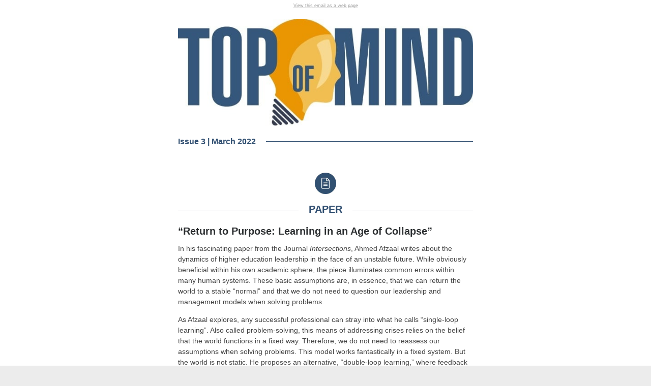

--- FILE ---
content_type: text/html;charset=utf-8
request_url: https://connect.elimindset.com/finding-joy-and-resilience-in-the-future
body_size: 9044
content:
<!DOCTYPE html PUBLIC "-//W3C//DTD XHTML 1.0 Strict//EN" "http://www.w3.org/TR/xhtml1/DTD/xhtml1-strict.dtd"><html xmlns="http://www.w3.org/1999/xhtml" xmlns:v="urn:schemas-microsoft-com:vml" xmlns:o="urn:schemas-microsoft-com:office:office"><head>
        <title>Finding Joy and Resilience in the Future</title>
        <meta property="og:title" content="Finding Joy and Resilience in the Future">
        <meta name="twitter:title" content="Finding Joy and Resilience in the Future">
        <meta http-equiv="Content-Type" content="text/html; charset=utf-8">
        
        <style type="text/css" id="hs-inline-css" data-hse-element-inlined="true">
/*<![CDATA[*/
  /* everything in this node will be inlined */

  /* ==== Page Styles ==== */

  body, #backgroundTable {
      background-color: #ececec; /* Use body to determine background color */
      font-family: 'Helvetica Neue', Helvetica, Arial, sans-serif;
  }

  #templateTable {
      width: 600px;
      background-color: #ffffff;
      -webkit-font-smoothing: antialiased;
  }

  h1, .h1, h2, .h2, h3, .h3, h4, .h4, h5, .h5, h6, .h6 {
      display:block;
      font-weight:bold;
      line-height:100%;
      margin-top:0;
      margin-right:0;
      margin-bottom:10px;
      margin-left:0;
  }

  h1, .h1 {
      font-size:26px;
  }

  h2, .h2 {
      font-size:20px;
  }

  h3, .h3 {
      font-size:15px;
  }

  h4, .h4 {
      font-size:13px;
  }

  h5, .h5 {
      font-size:11px;
  }

  h6, .h6 {
      font-size:10px;
  }

  /* ==== Header Styles ==== */

  #headerTable {
      background-color: #ececec;
      color:#444444;
      font-family:'Helvetica Neue', Helvetica, Arial, sans-serif;
      font-size:10px;
      line-height:120%;
      text-align:right;
      border-collapse: separate !important;
      padding-right: 30px;
  }

  #headerTable a:link, #headerTable a:visited, /*Y*/ #headerTable a .yshortcuts /*Y*/{
      font-weight:normal;
      text-decoration:underline;
  }

  /* ==== Template Wrapper Styles ==== */

  #contentCell {
      padding: 10px 20px;
      background-color: #ececec;
  }

  #contentTableOuter {
      border-collapse: separate !important;

      background-color: #ffffff;
      
      box-shadow: 0px 1px rgba(0, 0, 0, 0.1);
      

      padding: 30px;
  }

  #contentTableInner {
      width: 600px;
  }

  /* ==== Body Styles ==== */

  .bodyContent {
      color:#444444;
      font-family:'Helvetica Neue', Helvetica, Arial, sans-serif;
      font-size: 14px;
      line-height:150%;
      text-align:left;
  }

  /* ==== Column Styles ==== */

  table.columnContentTable {
      border-collapse:separate !important;
      border-spacing:0;

      background-color: #ffffff;
  }

  td.columnContent {
      color:#444444;
      font-family:'Helvetica Neue', Helvetica, Arial, sans-serif;
      font-size:14px;
      line-height:120%;
      padding-top:20px;
      padding-right:20px;
      padding-bottom:20px;
      padding-left:20px;
  }

  /* ==== Footer Styles ==== */

  #footerTable {
      background-color: #ececec;
  }

  #footerTable a {
      color: #999999;
  }

  #footerTable {
      color:#999999;
      font-family:'Helvetica Neue', Helvetica, Arial, sans-serif;
      font-size:12px;
      line-height:120%;
      padding-top:20px;
      padding-right:20px;
      padding-bottom:20px;
      padding-left:20px;
      text-align:center;
  }

  #footerTable a:link, #footerTable a:visited, /*Y*/ #footerTable a .yshortcuts /*Y*/{
      font-weight:normal;
      text-decoration:underline;
  }

  .hs-image-social-sharing-24 {
      max-width: 24px;
      max-height: 24px;
  }

  /* ==== Standard Resets ==== */
  .ExternalClass{
      width:100%;
  } /* Force HM to display emails at full width */
  .ExternalClass, .ExternalClass p, .ExternalClass span, .ExternalClass font, .ExternalClass td, .ExternalClass div {
      line-height: 100%;
  } /* Force HM to display normal line spacing */
  body, table, td, p, a, li, blockquote{
      -webkit-text-size-adjust:100%;
      -ms-text-size-adjust:100%;
  } /* Prevent WebKit and Windows mobile changing default text sizes */
  table, td {
      mso-table-lspace:0pt;
      mso-table-rspace:0pt;
  } /* Remove spacing between tables in Outlook 2007 and up */
  img {
      vertical-align: bottom;
      -ms-interpolation-mode:bicubic;
  } /* Allow smoother rendering of resized image in Internet Explorer */

  /* Reset Styles */
  body {
      margin:0;
      padding:0;
  }
  table {
      border-collapse:collapse !important;
  }
  body, #backgroundTable, #bodyCell{
      height:100% !important;
      margin:0;
      padding:0;
      width:100% !important;
  }
  a:link, a:visited {
      border-bottom: none;
  }

  /* iOS automatically adds a link to addresses */
  /* Style the footer with the same color as the footer text */
  #footer a {
      color: #999999;;
      -webkit-text-size-adjust: none;
      text-decoration: underline;
      font-weight: normal
  }
/*]]>*/
</style>

        <!--[if !mso]><!-- -->
<style type="text/css">
/*<![CDATA[*/
  /* ==== Mobile Styles ==== */

  /* Constrain email width for small screens */
  @media screen and (max-width: 650px) {
      table#backgroundTable {
          width: 95% !important;
      }

      table#templateTable {
          max-width:600px !important;
          width:100% !important;
      }

      table#contentTableInner {
          max-width:600px !important;
          width:100% !important;
      }

      /* Makes image expand to take 100% of width*/
      img {
          width: 100% !important;
          height: auto !important;
      }

      #contentCell {
          padding: 10px 10px !important;
      }

      #headerTable {
          padding-right: 15.0px !important;
      }

      #contentTableOuter {
          padding: 15.0px !important;
      }
  }

  @media only screen and (max-width: 480px) {
      /* ==== Client-Specific Mobile Styles ==== */
      body, table, td, p, a, li, blockquote{
          -webkit-text-size-adjust:none !important;
      } /* Prevent Webkit platforms from changing default text sizes */
      body{
          width:100% !important;
          min-width:100% !important;
      } /* Prevent iOS Mail from adding padding to the body */

      /* ==== Mobile Reset Styles ==== */
      td#bodyCell {
          padding:10px !important;
      }

      /* ==== Mobile Template Styles ==== */

      table#templateTable {
          max-width:600px !important;
          width:100% !important;
      }

      table#contentTableInner {
          max-width:600px !important;
          width:100% !important;
      }

      /* ==== Image Alignment Styles ==== */

      h1, .h1 {
          font-size:26px !important;
          line-height:125% !important;
      }

      h2, .h2 {
          font-size:20px !important;
          line-height:125% !important;
      }

      h3, .h3 {
          font-size:15px !important;
          line-height:125% !important;
      }

      h4, .h4 {
          font-size:13px !important;
          line-height:125% !important;
      }

      h5, .h5 {
          font-size:11px !important;
          line-height:125% !important;
      }

      h6, .h6 {
          font-size:10px !important;
          line-height:125% !important;
      }

      .hide {
          display:none !important;
      } /* Hide to save space */

      /* ==== Body Styles ==== */

      td.bodyContent {
          font-size:16px !important;
          line-height:145% !important;
      }

      /* ==== Footer Styles ==== */

      td#footerTable {
          padding-left: 0px !important;
          padding-right: 0px !important;
          font-size:12px !important;
          line-height:145% !important;
      }

      /* ==== Image Alignment Styles ==== */

      table.alignImageTable {
          width: 100% !important;
      }

      td.imageTableTop {
          display: none !important;
          /*padding-top: 10px !important;*/
      }
      td.imageTableRight {
          display: none !important;
      }
      td.imageTableBottom {
          padding-bottom: 10px !important;
      }
      td.imageTableLeft {
          display: none !important;
      }

      /* ==== Column Styles ==== */

      td.column {
          display: block !important;
          width: 100% !important;
          padding-top: 0 !important;
          padding-right: 0 !important;
          padding-bottom: 0 !important;
          padding-left: 0 !important;
      }

      td.columnContent {
          font-size:14px !important;
          line-height:145% !important;

          padding-top: 10px !important;
          padding-right: 10px !important;
          padding-bottom: 10px !important;
          padding-left: 10px !important;
      }

      #contentCell {
          padding: 10px 0px !important;
      }

      #headerTable {
          padding-right: 15.0px !important;
      }

      #contentTableOuter {
          padding: 15.0px !important;
      }
  }
/*]]>*/
</style>
<!--<![endif]-->

        <meta http-equiv="X-UA-Compatible" content="IE=edge">
<style type="text/css">
body, table, td, span, a, h1, h2, h3, h4, h5, h6, p {font-family: Arial, Helvetica, sans-serif;}
v *{
    behavior:url(#default#VML);
    display:inline-block;
    border:0px;
}  
.container {
	padding:20px 40px;
}
h3 {
    font-size:24px;
}
.section-block-content a,
.footer-feature-content a {
  color:#EA9602;
  text-decoration:none;
}
#backgroundTable,
#contentCell,
#contentTableOuter,
#headerTable,
#footerTable{
  background-color:#fff !important;
  border:none !important;
  border-bottom:none !important;
  padding:0 !important;
}
#headerTable {
  margin-bottom:10px;
}
</style>
<!--[if mso]>
<style type=”text/css”>
body, table, td, span, a, h1, h2, h3, h4, h5, h6, p {
font-family: Arial, sans-serif !important;
}

</style>
<![endif]-->
        <!--[if gte mso 9]>
          <xml>
            <o:OfficeDocumentSettings>
              <o:AllowPNG/>
              <o:PixelsPerInch>96</o:PixelsPerInch>
            </o:OfficeDocumentSettings>
          </xml>
        <![endif]-->
    <meta name="generator" content="HubSpot"><meta property="og:url" content="https://connect.elimindset.com/finding-joy-and-resilience-in-the-future"><meta name="x-apple-disable-message-reformatting"><meta name="robots" content="noindex,follow"><meta name="viewport" content="width=device-width, initial-scale=1"></head>
    <body class="" style="background-color:#ececec; -webkit-text-size-adjust:100%; -ms-text-size-adjust:100%; height:100% !important; margin:0; padding:0; width:100% !important; font-family:Helvetica, Arial, sans-serif" leftmargin="0" marginwidth="0" topmargin="0" marginheight="0" offset="0" bgcolor="#ececec">
        <!-- Preview text (text which appears right after subject) -->
        

        <!--  The  backgroundTable table manages the color of the background and then the templateTable maintains the body of 
        the email template, including preheader & footer. This is the only table you set the width of to, everything else is set to 
        100% and in the CSS above. Having the width here within the table is just a small win for Lotus Notes. -->

        <!-- Begin backgroundTable -->  
        <table align="center" bgcolor="#ececec" border="0" cellpadding="0" cellspacing="0" height="100%" width="100%" id="backgroundTable" style="-webkit-text-size-adjust:100%; -ms-text-size-adjust:100%; mso-table-lspace:0pt; mso-table-rspace:0pt; border-collapse:collapse !important; background-color:#ececec; font-family:'Helvetica Neue', Helvetica, Arial, sans-serif; height:100% !important; margin:0; padding:0; width:100% !important">
            <tbody><tr>
                <td align="center" valign="top" id="bodyCell" style="-webkit-text-size-adjust:100%; -ms-text-size-adjust:100%; mso-table-lspace:0pt; mso-table-rspace:0pt; height:100% !important; margin:0; padding:0; width:100% !important" height="100%" width="100%"> <!-- When nesting tables within a TD, align center keeps it well, centered. -->
                    <!-- Begin Template Container -->
                    <!-- This holds everything together in a nice container -->
                    <table border="0" cellpadding="0" cellspacing="0" id="templateTable" style="-webkit-text-size-adjust:100%; -ms-text-size-adjust:100%; mso-table-lspace:0pt; mso-table-rspace:0pt; border-collapse:collapse !important; width:600px; background-color:#ffffff; -webkit-font-smoothing:antialiased" width="600" bgcolor="#ffffff">
                        <tbody><tr>
                            <td align="center" valign="top" style="-webkit-text-size-adjust:100%; -ms-text-size-adjust:100%; mso-table-lspace:0pt; mso-table-rspace:0pt">
                                <!-- Begin Template Preheader -->
                                <div class="header-container-wrapper">
</div><table border="0" cellpadding="0" cellspacing="0" width="100%" id="headerTable" style="-webkit-text-size-adjust:100%; -ms-text-size-adjust:100%; mso-table-lspace:0pt; mso-table-rspace:0pt; background-color:#ececec; color:#444444; font-family:'Helvetica Neue', Helvetica, Arial, sans-serif; font-size:10px; line-height:120%; text-align:right; border-collapse:separate !important; padding-right:30px" bgcolor="#ececec" align="right">
                                    <tbody><tr>
<td align="left" valign="top" class="bodyContent" width="100%" colspan="12" style="-webkit-text-size-adjust:100%; -ms-text-size-adjust:100%; mso-table-lspace:0pt; mso-table-rspace:0pt; color:#444444; font-family:'Helvetica Neue', Helvetica, Arial, sans-serif; font-size:14px; line-height:150%; text-align:left">
<table cellpadding="0" cellspacing="0" border="0" width="100%" class="templateColumnWrapper" style="-webkit-text-size-adjust:100%; -ms-text-size-adjust:100%; mso-table-lspace:0pt; mso-table-rspace:0pt; border-collapse:collapse !important">
            <tbody><tr>
<td valign="top" colspan="12" width="100.0%" class=" column" style="-webkit-text-size-adjust:100%; -ms-text-size-adjust:100%; mso-table-lspace:0pt; mso-table-rspace:0pt; width:100.0%; text-align:left; padding:0; font-family:'Helvetica Neue', Helvetica, Arial, sans-serif; font-size:14px; line-height:1.5em; color:#444444" align="left">

<div class="widget-span widget-type-email_view_as_web_page " style="" data-widget-type="email_view_as_web_page">

<div style="padding-top: 5px; font-family: Geneva, Verdana, Arial, Helvetica, sans-serif; font-size: 9px; line-height: 1.34em; text-align: center;"><center><a target="_blank" href="https://connect.elimindset.com/finding-joy-and-resilience-in-the-future?ecid=&amp;utm_campaign=Newsletters&amp;utm_source=hs_email&amp;utm_medium=email&amp;_hsenc=p2ANqtz-8leVWSlvw9h7CAEHTUnA8_qgRsWSCPKIAx6iplqFy77e-jrv57a6X6fBdSSJ-98O0jDPkZ" style="-webkit-text-size-adjust:100%; -ms-text-size-adjust:100%; color:#999999; text-decoration:underline; white-space:nowrap" data-viewaswebpage="true" data-hs-link-id="0" data-hs-link-id-v2="yBOyaA26">View this email as a web page</a></center></div>

</div><!--end widget-span -->
   </td>
           </tr>
    </tbody></table>
   </td>
</tr>
<!--end header wrapper -->
                                </tbody></table>
                                <!-- End Template Preheader -->
                            </td>
                        </tr>
                        <tr>
                            <td align="center" valign="top" id="contentCell" style="-webkit-text-size-adjust:100%; -ms-text-size-adjust:100%; mso-table-lspace:0pt; mso-table-rspace:0pt; padding:10px 20px; background-color:#ececec" bgcolor="#ececec">
                                <!-- Begin Template Wrapper -->
                                <!-- This separates the preheader which usually contains the "open in browser, etc" content
                                from the actual body of the email. Can alternatively contain the footer too, but I choose not
                                to so that it stays outside of the border. -->
                                <table border="0" cellpadding="0" cellspacing="0" width="100%" id="contentTableOuter" style="-webkit-text-size-adjust:100%; -ms-text-size-adjust:100%; mso-table-lspace:0pt; mso-table-rspace:0pt; border-collapse:separate !important; background-color:#ffffff; box-shadow:0px 1px rgba(0, 0, 0, 0.1); padding:30px; border:1px solid #c6c6c6; border-bottom:1px solid #a6a6a6" bgcolor="#ffffff">
                                    <tbody><tr>
                                        <td align="center" valign="top" style="-webkit-text-size-adjust:100%; -ms-text-size-adjust:100%; mso-table-lspace:0pt; mso-table-rspace:0pt">
                                            <div class="body-container-wrapper">
</div><table border="0" cellpadding="0" cellspacing="0" id="contentTableInner" style="-webkit-text-size-adjust:100%; -ms-text-size-adjust:100%; mso-table-lspace:0pt; mso-table-rspace:0pt; border-collapse:collapse !important; width:600px" width="600">
                                                <tbody><tr>
<td align="left" valign="top" class="bodyContent" width="100%" colspan="12" style="-webkit-text-size-adjust:100%; -ms-text-size-adjust:100%; mso-table-lspace:0pt; mso-table-rspace:0pt; color:#444444; font-family:'Helvetica Neue', Helvetica, Arial, sans-serif; font-size:14px; line-height:150%; text-align:left">
<table cellpadding="0" cellspacing="0" border="0" width="100%" class="templateColumnWrapper" style="-webkit-text-size-adjust:100%; -ms-text-size-adjust:100%; mso-table-lspace:0pt; mso-table-rspace:0pt; border-collapse:collapse !important">
            <tbody><tr>
<td valign="top" colspan="12" width="100.0%" class=" column" style="-webkit-text-size-adjust:100%; -ms-text-size-adjust:100%; mso-table-lspace:0pt; mso-table-rspace:0pt; width:100.0%; text-align:left; padding:0; font-family:'Helvetica Neue', Helvetica, Arial, sans-serif; font-size:14px; line-height:1.5em; color:#444444" align="left">

<div class="widget-span widget-type-custom_widget " style="" data-widget-type="custom_widget">
<div class="layout-widget-wrapper">
<div id="hs_cos_wrapper_module_1531491106593203" class="hs_cos_wrapper hs_cos_wrapper_widget hs_cos_wrapper_type_module" style="color: inherit; font-size: inherit; line-height: inherit;" data-hs-cos-general-type="widget" data-hs-cos-type="module"><table cellpadding="10" cellspacing="0" border="0" width="100%" style="-webkit-text-size-adjust:100%; -ms-text-size-adjust:100%; mso-table-lspace:0pt; mso-table-rspace:0pt; border-collapse:collapse !important">
  <tbody><tr>
    <td colspan="2" style="-webkit-text-size-adjust:100%; -ms-text-size-adjust:100%; mso-table-lspace:0pt; mso-table-rspace:0pt">
      <a href="http://elimindset.com/?utm_campaign=Newsletters&amp;utm_source=hs_email&amp;utm_medium=email&amp;_hsenc=p2ANqtz-8leVWSlvw9h7CAEHTUnA8_qgRsWSCPKIAx6iplqFy77e-jrv57a6X6fBdSSJ-98O0jDPkZ" style="-webkit-text-size-adjust:100%; -ms-text-size-adjust:100%" data-hs-link-id="0" target="_blank" data-hs-link-id-v2="m0sEhC39"><img src="https://connect.elimindset.com/hs-fs/hubfs/Newsletter%20Assets/Top%20of%20Mind/top%20of%20mind%20header.jpg?upscale=true&amp;name=top%20of%20mind%20header.jpg" alt="The Entrepreneurial Learning Initiative" style="vertical-align:bottom; -ms-interpolation-mode:bicubic; width:100%; height:auto" height="auto"></a>
    </td>
  </tr>
  <tr>
    <td nowrap valign="middle" style="-webkit-text-size-adjust:100%; -ms-text-size-adjust:100%; mso-table-lspace:0pt; mso-table-rspace:0pt"><span style="font-size:16px; font-weight:bold; color:#314F71;">Issue 3 | March 2022</span></td>
    <td width="100%" valign="middle" style="-webkit-text-size-adjust:100%; -ms-text-size-adjust:100%; mso-table-lspace:0pt; mso-table-rspace:0pt"><hr noshade="true" color="#314F71" size="1"></td>
  </tr>
</tbody></table></div>
</div><!--end layout-widget-wrapper -->
</div><!--end widget-span -->
   </td>
           </tr>
    </tbody></table>
   </td>
</tr>
<tr>
<td align="left" valign="top" class="bodyContent" width="100%" colspan="12" style="-webkit-text-size-adjust:100%; -ms-text-size-adjust:100%; mso-table-lspace:0pt; mso-table-rspace:0pt; color:#444444; font-family:'Helvetica Neue', Helvetica, Arial, sans-serif; font-size:14px; line-height:150%; text-align:left">
<table cellpadding="0" cellspacing="0" border="0" width="100%" class="templateColumnWrapper" style="-webkit-text-size-adjust:100%; -ms-text-size-adjust:100%; mso-table-lspace:0pt; mso-table-rspace:0pt; border-collapse:collapse !important">
            <tbody><tr>
<td valign="top" colspan="12" width="100.0%" class=" column" style="-webkit-text-size-adjust:100%; -ms-text-size-adjust:100%; mso-table-lspace:0pt; mso-table-rspace:0pt; width:100.0%; text-align:left; padding:0; font-family:'Helvetica Neue', Helvetica, Arial, sans-serif; font-size:14px; line-height:1.5em; color:#444444; padding-top:10px; padding-bottom:10px" align="left">

<table border="0" cellpadding="0" cellspacing="0" width="100%" style="-webkit-text-size-adjust:100%; -ms-text-size-adjust:100%; mso-table-lspace:0pt; mso-table-rspace:0pt; border-collapse:separate !important; border-spacing:0; background-color:#ffffff" class=" columnContentTable" bgcolor="#ffffff"><tbody><tr><td align="left" valign="top" class="columnContent widget-span widget-type-space" style="-webkit-text-size-adjust:100%; -ms-text-size-adjust:100%; mso-table-lspace:0pt; mso-table-rspace:0pt; padding-right:20px; padding-left:20px; text-align:left; padding:0; font-family:'Helvetica Neue', Helvetica, Arial, sans-serif; font-size:14px; line-height:1.5em; color:#444444; padding-top:5px; padding-bottom:5px" data-widget-type="space">

<div class="layout-widget-wrapper">
<div id="hs_cos_wrapper_module_1531493356439352" class="hs_cos_wrapper hs_cos_wrapper_widget hs_cos_wrapper_type_space" style="color: inherit; font-size: inherit; line-height: inherit;" data-hs-cos-general-type="widget" data-hs-cos-type="space"></div>
</div><!--end layout-widget-wrapper -->
</td></tr></tbody></table><!--end widget-table -->
   </td>
           </tr>
    </tbody></table>
   </td>
</tr>
<tr>
<td align="left" valign="top" class="bodyContent" width="100%" colspan="12" style="-webkit-text-size-adjust:100%; -ms-text-size-adjust:100%; mso-table-lspace:0pt; mso-table-rspace:0pt; color:#444444; font-family:'Helvetica Neue', Helvetica, Arial, sans-serif; font-size:14px; line-height:150%; text-align:left">
<table cellpadding="0" cellspacing="0" border="0" width="100%" class="templateColumnWrapper" style="-webkit-text-size-adjust:100%; -ms-text-size-adjust:100%; mso-table-lspace:0pt; mso-table-rspace:0pt; border-collapse:collapse !important">
            <tbody><tr>
<td valign="top" colspan="12" width="100.0%" class=" column" style="-webkit-text-size-adjust:100%; -ms-text-size-adjust:100%; mso-table-lspace:0pt; mso-table-rspace:0pt; width:100.0%; text-align:left; padding:0; font-family:'Helvetica Neue', Helvetica, Arial, sans-serif; font-size:14px; line-height:1.5em; color:#444444" align="left">

<table cellpadding="0" cellspacing="0" border="0" width="100%" style="-webkit-text-size-adjust:100%; -ms-text-size-adjust:100%; mso-table-lspace:0pt; mso-table-rspace:0pt; border-collapse:collapse !important">
    <tbody><tr>
<td align="left" valign="top" class="bodyContent" width="100%" colspan="12" style="-webkit-text-size-adjust:100%; -ms-text-size-adjust:100%; mso-table-lspace:0pt; mso-table-rspace:0pt; color:#444444; font-family:'Helvetica Neue', Helvetica, Arial, sans-serif; font-size:14px; line-height:150%; text-align:left">
<table cellpadding="0" cellspacing="0" border="0" width="100%" class="templateColumnWrapper" style="-webkit-text-size-adjust:100%; -ms-text-size-adjust:100%; mso-table-lspace:0pt; mso-table-rspace:0pt; border-collapse:collapse !important">
                <tbody><tr>
<td valign="top" colspan="12" width="100.0%" class=" column" style="-webkit-text-size-adjust:100%; -ms-text-size-adjust:100%; mso-table-lspace:0pt; mso-table-rspace:0pt; width:100.0%; text-align:left; padding:0; font-family:'Helvetica Neue', Helvetica, Arial, sans-serif; font-size:14px; line-height:1.5em; color:#444444" align="left">

<div class="widget-span widget-type-custom_widget " style="" data-widget-type="custom_widget">
<div class="layout-widget-wrapper">
<div id="hs_cos_wrapper_module_1531491166063236" class="hs_cos_wrapper hs_cos_wrapper_widget hs_cos_wrapper_type_module" style="color: inherit; font-size: inherit; line-height: inherit;" data-hs-cos-general-type="widget" data-hs-cos-type="module">
<table width="100%" cellpadding="10" cellspacing="0" border="0" style="-webkit-text-size-adjust:100%; -ms-text-size-adjust:100%; mso-table-lspace:0pt; mso-table-rspace:0pt; border-collapse:collapse !important">
    <tbody><tr>
        <td colspan="3" align="center" style="-webkit-text-size-adjust:100%; -ms-text-size-adjust:100%; mso-table-lspace:0pt; mso-table-rspace:0pt">
            <img src="https://connect.elimindset.com/hs-fs/hubfs/Newsletter%20Assets/Top%20of%20Mind/icon-whitepapers.jpg?width=84&amp;upscale=true&amp;name=icon-whitepapers.jpg" alt="Paper" style="vertical-align:bottom; -ms-interpolation-mode:bicubic; width:42px; height:auto; max-width:42px" width="42" height="auto">
        </td>
    </tr>
    <tr>
        <td width="50%" valign="middle" style="-webkit-text-size-adjust:100%; -ms-text-size-adjust:100%; mso-table-lspace:0pt; mso-table-rspace:0pt"><hr noshade="true" color="#314F71" size="1"></td>
        <td nowrap style="-webkit-text-size-adjust:100%; -ms-text-size-adjust:100%; mso-table-lspace:0pt; mso-table-rspace:0pt"><span style="font-size:20px; font-weight:bold; color:#314F71; text-transform: uppercase;">Paper</span></td>
        <td width="50%" valign="middle" style="-webkit-text-size-adjust:100%; -ms-text-size-adjust:100%; mso-table-lspace:0pt; mso-table-rspace:0pt"><hr noshade="true" color="#314F71" size="1"></td>
    </tr>
    
    <tr>
        <td class="section-block-content" colspan="3" style="-webkit-text-size-adjust:100%; -ms-text-size-adjust:100%; mso-table-lspace:0pt; mso-table-rspace:0pt">
            <h2 style="display:block; font-weight:bold; line-height:100%; margin-top:0; margin-right:0; margin-bottom:10px; margin-left:0; font-size:20px"><a href="https://elimindset.com/resource/return-to-purpose-learning-in-an-age-of-collapse/?utm_campaign=Newsletters&amp;utm_source=hs_email&amp;utm_medium=email&amp;_hsenc=p2ANqtz-8leVWSlvw9h7CAEHTUnA8_qgRsWSCPKIAx6iplqFy77e-jrv57a6X6fBdSSJ-98O0jDPkZ" style="-webkit-text-size-adjust:100%; -ms-text-size-adjust:100%; font-size:20px; font-weight:bold; color:#2C2F31; text-decoration:none" data-hs-link-id="0" target="_blank" data-hs-link-id-v2="0TNJpn0D">“Return to Purpose: Learning in an Age of Collapse”</a></h2>
            <div class="section-block-excerpt"><p style="margin-bottom:1em; -webkit-text-size-adjust:100%; -ms-text-size-adjust:100%"><span style="font-weight: 400;">In his fascinating paper from the Journal </span><i><span style="font-weight: 400;">Intersections</span></i><span style="font-weight: 400;">, Ahmed Afzaal writes about the dynamics of higher education leadership in the face of an unstable future. While obviously beneficial within his own academic sphere, the piece illuminates common errors within many human systems. These basic assumptions are, in essence, that we can return the world to a stable “normal” and that we do not need to question our leadership and management models when solving problems.</span></p>
<p style="margin-bottom:1em; -webkit-text-size-adjust:100%; -ms-text-size-adjust:100%"><span style="font-weight: 400;">As Afzaal explores, any successful professional can stray into what he calls “single-loop learning”. Also called problem-solving, this means of addressing crises relies on the belief that the world functions in a fixed way. Therefore, we do not need to reassess our assumptions when solving problems. This model works fantastically in a fixed system. But the world is not static. He proposes an alternative, “double-loop learning,” where feedback from testing out solutions illuminates not only flaws in our strategy but the underlying assumptions informing our solutions.&nbsp;</span></p>
<p style="margin-bottom:1em; -webkit-text-size-adjust:100%; -ms-text-size-adjust:100%"><span style="font-weight: 400;">Afzaal expounds on the increasing rate of global crises, from financial collapse to pandemics and the climate crisis. This discussion then leads to his ultimate points. The first is that while colleges are very adept at teaching, in order to adapt and remain impactful, they need to become better able to </span><i><span style="font-weight: 400;">learn</span></i><span style="font-weight: 400;">. Learning from their failures, testing new assumptions, and adjusting how they measure learning are important places to start. His final conclusion is that organizational culture will also be better suited to return to </span><i><span style="font-weight: 400;">purpose</span></i><span style="font-weight: 400;"> by learning to learn. Unfortunately, many organizations fall into an obsession with their bottom-line financials without considering the humanity of their own system.&nbsp;</span></p>
<p style="margin-bottom:1em; -webkit-text-size-adjust:100%; -ms-text-size-adjust:100%"><span style="font-weight: 400;">How can we apply Afzaal’s thoughts to the systems in which we operate?&nbsp;&nbsp;</span></p>
<p style="margin-bottom:1em; -webkit-text-size-adjust:100%; -ms-text-size-adjust:100%"><span style="font-weight: 400;">Hat tip to Bree Langemo, Ice House Facilitator and former president of ELI, for sending us this piece.</span></p></div>
            <p style="margin-bottom:1em; -webkit-text-size-adjust:100%; -ms-text-size-adjust:100%">
            <span style="background-color:#EA9602; border-radius:4px; padding:6px 8px; ">
               <a href="https://elimindset.com/resource/return-to-purpose-learning-in-an-age-of-collapse/?utm_campaign=Newsletters&amp;utm_source=hs_email&amp;utm_medium=email&amp;_hsenc=p2ANqtz-8leVWSlvw9h7CAEHTUnA8_qgRsWSCPKIAx6iplqFy77e-jrv57a6X6fBdSSJ-98O0jDPkZ" style="-webkit-text-size-adjust:100%; -ms-text-size-adjust:100%; font-family:Helvetica, Arial, sans-serif; color:#fff; font-weight:bold; text-decoration:none; font-size:14px" data-hs-link-id="1" target="_blank" data-hs-link-id-v2="FHbJPQ6e">Return to Purpose</a>
            </span>
            </p>
        </td>
    </tr>
    
    
    
    
    
</tbody></table>

</div>
</div><!--end layout-widget-wrapper -->
</div><!--end widget-span -->
       </td>
               </tr>
        </tbody></table>
       </td>
   </tr>
    <tr>
<td align="left" valign="top" class="bodyContent" width="100%" colspan="12" style="-webkit-text-size-adjust:100%; -ms-text-size-adjust:100%; mso-table-lspace:0pt; mso-table-rspace:0pt; color:#444444; font-family:'Helvetica Neue', Helvetica, Arial, sans-serif; font-size:14px; line-height:150%; text-align:left">
<table cellpadding="0" cellspacing="0" border="0" width="100%" class="templateColumnWrapper" style="-webkit-text-size-adjust:100%; -ms-text-size-adjust:100%; mso-table-lspace:0pt; mso-table-rspace:0pt; border-collapse:collapse !important">
                <tbody><tr>
<td valign="top" colspan="12" width="100.0%" class=" column" style="-webkit-text-size-adjust:100%; -ms-text-size-adjust:100%; mso-table-lspace:0pt; mso-table-rspace:0pt; width:100.0%; text-align:left; padding:0; font-family:'Helvetica Neue', Helvetica, Arial, sans-serif; font-size:14px; line-height:1.5em; color:#444444" align="left">

<div class="widget-span widget-type-custom_widget " style="" data-widget-type="custom_widget">
<div class="layout-widget-wrapper">
<div id="hs_cos_wrapper_module_1561469678058103" class="hs_cos_wrapper hs_cos_wrapper_widget hs_cos_wrapper_type_module" style="color: inherit; font-size: inherit; line-height: inherit;" data-hs-cos-general-type="widget" data-hs-cos-type="module">
<table width="100%" cellpadding="10" cellspacing="0" border="0" style="-webkit-text-size-adjust:100%; -ms-text-size-adjust:100%; mso-table-lspace:0pt; mso-table-rspace:0pt; border-collapse:collapse !important">
    <tbody><tr>
        <td colspan="3" align="center" style="-webkit-text-size-adjust:100%; -ms-text-size-adjust:100%; mso-table-lspace:0pt; mso-table-rspace:0pt">
            <img src="https://connect.elimindset.com/hs-fs/hubfs/Newsletter%20Assets/Top%20of%20Mind/icon-articles.jpg?width=84&amp;upscale=true&amp;name=icon-articles.jpg" alt="Articles" style="vertical-align:bottom; -ms-interpolation-mode:bicubic; width:42px; height:auto; max-width:42px" width="42" height="auto">
        </td>
    </tr>
    <tr>
        <td width="50%" valign="middle" style="-webkit-text-size-adjust:100%; -ms-text-size-adjust:100%; mso-table-lspace:0pt; mso-table-rspace:0pt"><hr noshade="true" color="#314F71" size="1"></td>
        <td nowrap style="-webkit-text-size-adjust:100%; -ms-text-size-adjust:100%; mso-table-lspace:0pt; mso-table-rspace:0pt"><span style="font-size:20px; font-weight:bold; color:#314F71; text-transform: uppercase;">Articles</span></td>
        <td width="50%" valign="middle" style="-webkit-text-size-adjust:100%; -ms-text-size-adjust:100%; mso-table-lspace:0pt; mso-table-rspace:0pt"><hr noshade="true" color="#314F71" size="1"></td>
    </tr>
    
    <tr>
        <td class="section-block-content" colspan="3" style="-webkit-text-size-adjust:100%; -ms-text-size-adjust:100%; mso-table-lspace:0pt; mso-table-rspace:0pt">
            <h2 style="display:block; font-weight:bold; line-height:100%; margin-top:0; margin-right:0; margin-bottom:10px; margin-left:0; font-size:20px"><a href="https://elimindset.com/resource/how-thinking-about-future-you-can-build-a-happier-life/?utm_campaign=Newsletters&amp;utm_source=hs_email&amp;utm_medium=email&amp;_hsenc=p2ANqtz-8leVWSlvw9h7CAEHTUnA8_qgRsWSCPKIAx6iplqFy77e-jrv57a6X6fBdSSJ-98O0jDPkZ" style="-webkit-text-size-adjust:100%; -ms-text-size-adjust:100%; font-size:20px; font-weight:bold; color:#2C2F31; text-decoration:none" data-hs-link-id="0" target="_blank" data-hs-link-id-v2="OuWgifa+">“How thinking about 'future you' can build a happier life”</a></h2>
            <div class="section-block-excerpt"><p style="margin-bottom:1em; -webkit-text-size-adjust:100%; -ms-text-size-adjust:100%">If someone were to ask you to think about your future self, who would you imagine? In this piece from the BBC, the author discusses two general ways people answer this question. One is a relatively vivid picture of the self who is well connected to the person’s current identity. The other is, in many ways, a stranger to the present person. Interestingly, the difference between these is that the former are often individuals who make decisions with their future in mind. However, the latter individuals tend to make decisions without their future best interests at heart.&nbsp;</p>
<p style="margin-bottom:1em; -webkit-text-size-adjust:100%; -ms-text-size-adjust:100%">“You could almost think about your future self as a relationship that needs to be nurtured and cultivated.” This article goes into the philosophical theories and psychological research that validate this “relationship” with our future selves. By practicing empathy with our future selves, studies show that we start to make choices that not only benefit our future selves but help us in the here and now.&nbsp;</p>
<p style="margin-bottom:1em; -webkit-text-size-adjust:100%; -ms-text-size-adjust:100%">We at ELI often talk about the power of goals and vision. So why not start with ourselves?</p></div>
            <p style="margin-bottom:1em; -webkit-text-size-adjust:100%; -ms-text-size-adjust:100%">
            <span style="background-color:#EA9602; border-radius:4px; padding:6px 8px; ">
               <a href="https://elimindset.com/resource/how-thinking-about-future-you-can-build-a-happier-life/?utm_campaign=Newsletters&amp;utm_source=hs_email&amp;utm_medium=email&amp;_hsenc=p2ANqtz-8leVWSlvw9h7CAEHTUnA8_qgRsWSCPKIAx6iplqFy77e-jrv57a6X6fBdSSJ-98O0jDPkZ" style="-webkit-text-size-adjust:100%; -ms-text-size-adjust:100%; font-family:Helvetica, Arial, sans-serif; color:#fff; font-weight:bold; text-decoration:none; font-size:14px" data-hs-link-id="1" target="_blank" data-hs-link-id-v2="M4bMsTqT">Love the Future You</a>
            </span>
            </p>
        </td>
    </tr>
    
    
    <tr>
        <td class="section-block-content" colspan="3" style="-webkit-text-size-adjust:100%; -ms-text-size-adjust:100%; mso-table-lspace:0pt; mso-table-rspace:0pt">
            <h2 style="display:block; font-weight:bold; line-height:100%; margin-top:0; margin-right:0; margin-bottom:10px; margin-left:0; font-size:20px"><a href="https://elimindset.com/resource/the-resilience-imperative-succeeding-in-uncertain-times/?utm_campaign=Newsletters&amp;utm_source=hs_email&amp;utm_medium=email&amp;_hsenc=p2ANqtz-8leVWSlvw9h7CAEHTUnA8_qgRsWSCPKIAx6iplqFy77e-jrv57a6X6fBdSSJ-98O0jDPkZ" style="-webkit-text-size-adjust:100%; -ms-text-size-adjust:100%; font-size:20px; font-weight:bold; color:#2C2F31; text-decoration:none" data-hs-link-id="0" target="_blank" data-hs-link-id-v2="ypFp+dQs">“The resilience imperative: Succeeding in uncertain times”</a></h2>
            <div class="section-block-excerpt"><p style="margin-bottom:1em; -webkit-text-size-adjust:100%; -ms-text-size-adjust:100%"><span style="font-weight: 400;">As we have examined this month, there are significant ways we should explore our personal and organizational frames of mind. To become resilient to an ever-changing future, we need to adjust our assumptions. This piece from McKinsey shows a direct call to action to make our organizations more resilient.&nbsp;</span></p>
<p style="margin-bottom:1em; -webkit-text-size-adjust:100%; -ms-text-size-adjust:100%"><span style="font-weight: 400;">The article outlines the imperative for organizational resilience while also describing the various dimensions of resilience we should consider. The authors offer up some strategies for companies and organizations to take to instill resilience in their culture. What is very encouraging about their strategies is the emphasis on using these initiatives to foster more substantial outcomes before there is a disruption. A blend of methods is available to shore up a business, and the article posits that a blend of all can best prepare us.&nbsp;</span></p>
<p style="margin-bottom:1em; -webkit-text-size-adjust:100%; -ms-text-size-adjust:100%"><span style="font-weight: 400;">Lastly, the authors offer us ways to assess our current resilience, how much we might need for the future, and therefore a means of designing a path forward.</span></p></div>
            <p style="margin-bottom:1em; -webkit-text-size-adjust:100%; -ms-text-size-adjust:100%">
            <span style="background-color:#EA9602; border-radius:4px; padding:6px 8px; ">
               <a href="https://elimindset.com/resource/the-resilience-imperative-succeeding-in-uncertain-times/?utm_campaign=Newsletters&amp;utm_source=hs_email&amp;utm_medium=email&amp;_hsenc=p2ANqtz-8leVWSlvw9h7CAEHTUnA8_qgRsWSCPKIAx6iplqFy77e-jrv57a6X6fBdSSJ-98O0jDPkZ" style="-webkit-text-size-adjust:100%; -ms-text-size-adjust:100%; font-family:Helvetica, Arial, sans-serif; color:#fff; font-weight:bold; text-decoration:none; font-size:14px" data-hs-link-id="1" target="_blank" data-hs-link-id-v2="Pe4joDdR">Get Started</a>
            </span>
            </p>
        </td>
    </tr>
    
    
    
    
</tbody></table>

</div>
</div><!--end layout-widget-wrapper -->
</div><!--end widget-span -->
       </td>
               </tr>
        </tbody></table>
       </td>
   </tr>
    <tr>
<td align="left" valign="top" class="bodyContent" width="100%" colspan="12" style="-webkit-text-size-adjust:100%; -ms-text-size-adjust:100%; mso-table-lspace:0pt; mso-table-rspace:0pt; color:#444444; font-family:'Helvetica Neue', Helvetica, Arial, sans-serif; font-size:14px; line-height:150%; text-align:left">
<table cellpadding="0" cellspacing="0" border="0" width="100%" class="templateColumnWrapper" style="-webkit-text-size-adjust:100%; -ms-text-size-adjust:100%; mso-table-lspace:0pt; mso-table-rspace:0pt; border-collapse:collapse !important">
                <tbody><tr>
<td valign="top" colspan="12" width="100.0%" class=" column" style="-webkit-text-size-adjust:100%; -ms-text-size-adjust:100%; mso-table-lspace:0pt; mso-table-rspace:0pt; width:100.0%; text-align:left; padding:0; font-family:'Helvetica Neue', Helvetica, Arial, sans-serif; font-size:14px; line-height:1.5em; color:#444444" align="left">

<div class="widget-span widget-type-custom_widget " style="" data-widget-type="custom_widget">
<div class="layout-widget-wrapper">
<div id="hs_cos_wrapper_module_156146967022095" class="hs_cos_wrapper hs_cos_wrapper_widget hs_cos_wrapper_type_module" style="color: inherit; font-size: inherit; line-height: inherit;" data-hs-cos-general-type="widget" data-hs-cos-type="module">
<table width="100%" cellpadding="10" cellspacing="0" border="0" style="-webkit-text-size-adjust:100%; -ms-text-size-adjust:100%; mso-table-lspace:0pt; mso-table-rspace:0pt; border-collapse:collapse !important">
    <tbody><tr>
        <td colspan="3" align="center" style="-webkit-text-size-adjust:100%; -ms-text-size-adjust:100%; mso-table-lspace:0pt; mso-table-rspace:0pt">
            <img src="https://connect.elimindset.com/hs-fs/hubfs/Newsletter%20Assets/Top%20of%20Mind/icon-blogs.jpg?width=84&amp;upscale=true&amp;name=icon-blogs.jpg" alt="Blog" style="vertical-align:bottom; -ms-interpolation-mode:bicubic; width:42px; height:auto; max-width:42px" width="42" height="auto">
        </td>
    </tr>
    <tr>
        <td width="50%" valign="middle" style="-webkit-text-size-adjust:100%; -ms-text-size-adjust:100%; mso-table-lspace:0pt; mso-table-rspace:0pt"><hr noshade="true" color="#314F71" size="1"></td>
        <td nowrap style="-webkit-text-size-adjust:100%; -ms-text-size-adjust:100%; mso-table-lspace:0pt; mso-table-rspace:0pt"><span style="font-size:20px; font-weight:bold; color:#314F71; text-transform: uppercase;">Blog</span></td>
        <td width="50%" valign="middle" style="-webkit-text-size-adjust:100%; -ms-text-size-adjust:100%; mso-table-lspace:0pt; mso-table-rspace:0pt"><hr noshade="true" color="#314F71" size="1"></td>
    </tr>
    
    <tr>
        <td class="section-block-content" colspan="3" style="-webkit-text-size-adjust:100%; -ms-text-size-adjust:100%; mso-table-lspace:0pt; mso-table-rspace:0pt">
            <h2 style="display:block; font-weight:bold; line-height:100%; margin-top:0; margin-right:0; margin-bottom:10px; margin-left:0; font-size:20px"><a href="https://elimindset.com/resource/essential-life-learnings-from-14-years-of-brain-pickings-choose-joy/?utm_campaign=Newsletters&amp;utm_source=hs_email&amp;utm_medium=email&amp;_hsenc=p2ANqtz-8leVWSlvw9h7CAEHTUnA8_qgRsWSCPKIAx6iplqFy77e-jrv57a6X6fBdSSJ-98O0jDPkZ" style="-webkit-text-size-adjust:100%; -ms-text-size-adjust:100%; font-size:20px; font-weight:bold; color:#2C2F31; text-decoration:none" data-hs-link-id="0" target="_blank" data-hs-link-id-v2="55ztUR9r">“Essential Life-Learnings from 14 Years of Brain Pickings: Choose Joy”</a></h2>
            <div class="section-block-excerpt"><p style="margin-bottom:1em; -webkit-text-size-adjust:100%; -ms-text-size-adjust:100%"><span style="font-weight: 400;">We end this month’s Top of Mind by reflecting on “choosing joy” from the blog formerly known as Brain Pickings (now </span><i><span style="font-weight: 400;">The Marginalian</span></i><span style="font-weight: 400;">).</span></p>
<p style="margin-bottom:1em; -webkit-text-size-adjust:100%; -ms-text-size-adjust:100%"><span style="font-weight: 400;">Maria Popova writes beautifully about how we should choose joy “at first consciously, effortfully, pressing against the weight of a world heavy with reasons for sorrow, restless with need for action.” She urges us to choose joy despite all that the world throws at us in order to make it habitual. Practicing this choice helps us tend to the “little joys” that are often “the slender threads of which we weave the lifeline that saves us.”</span></p>
<p style="margin-bottom:1em; -webkit-text-size-adjust:100%; -ms-text-size-adjust:100%"><span style="font-weight: 400;">Let this brief piece be a meditation on the importance of how we view the world and its power over the course of our lives.</span></p></div>
            <p style="margin-bottom:1em; -webkit-text-size-adjust:100%; -ms-text-size-adjust:100%">
            <span style="background-color:#EA9602; border-radius:4px; padding:6px 8px; ">
               <a href="https://elimindset.com/resource/essential-life-learnings-from-14-years-of-brain-pickings-choose-joy/?utm_campaign=Newsletters&amp;utm_source=hs_email&amp;utm_medium=email&amp;_hsenc=p2ANqtz-8leVWSlvw9h7CAEHTUnA8_qgRsWSCPKIAx6iplqFy77e-jrv57a6X6fBdSSJ-98O0jDPkZ" style="-webkit-text-size-adjust:100%; -ms-text-size-adjust:100%; font-family:Helvetica, Arial, sans-serif; color:#fff; font-weight:bold; text-decoration:none; font-size:14px" data-hs-link-id="1" target="_blank" data-hs-link-id-v2="7r3113e5">Choose Joy</a>
            </span>
            </p>
        </td>
    </tr>
    
    
    
    
    
</tbody></table>

</div>
</div><!--end layout-widget-wrapper -->
</div><!--end widget-span -->
       </td>
               </tr>
        </tbody></table>
       </td>
   </tr>
    <tr>
<td align="left" valign="top" class="bodyContent" width="100%" colspan="12" style="-webkit-text-size-adjust:100%; -ms-text-size-adjust:100%; mso-table-lspace:0pt; mso-table-rspace:0pt; color:#444444; font-family:'Helvetica Neue', Helvetica, Arial, sans-serif; font-size:14px; line-height:150%; text-align:left">
<table cellpadding="0" cellspacing="0" border="0" width="100%" class="templateColumnWrapper" style="-webkit-text-size-adjust:100%; -ms-text-size-adjust:100%; mso-table-lspace:0pt; mso-table-rspace:0pt; border-collapse:collapse !important">
                <tbody><tr>
<td valign="top" colspan="12" width="100.0%" class=" column" style="-webkit-text-size-adjust:100%; -ms-text-size-adjust:100%; mso-table-lspace:0pt; mso-table-rspace:0pt; width:100.0%; text-align:left; padding:0; font-family:'Helvetica Neue', Helvetica, Arial, sans-serif; font-size:14px; line-height:1.5em; color:#444444" align="left">

<div class="widget-span widget-type-custom_widget " style="" data-widget-type="custom_widget">
<div class="layout-widget-wrapper">
<div id="hs_cos_wrapper_module_1531496576812139" class="hs_cos_wrapper hs_cos_wrapper_widget hs_cos_wrapper_type_module" style="color: inherit; font-size: inherit; line-height: inherit;" data-hs-cos-general-type="widget" data-hs-cos-type="module"></div>
</div><!--end layout-widget-wrapper -->
</div><!--end widget-span -->
       </td>
               </tr>
        </tbody></table>
       </td>
   </tr>
    <tr>
<td align="left" valign="top" class="bodyContent" width="100%" colspan="12" style="-webkit-text-size-adjust:100%; -ms-text-size-adjust:100%; mso-table-lspace:0pt; mso-table-rspace:0pt; color:#444444; font-family:'Helvetica Neue', Helvetica, Arial, sans-serif; font-size:14px; line-height:150%; text-align:left">
<table cellpadding="0" cellspacing="0" border="0" width="100%" class="templateColumnWrapper" style="-webkit-text-size-adjust:100%; -ms-text-size-adjust:100%; mso-table-lspace:0pt; mso-table-rspace:0pt; border-collapse:collapse !important">
                <tbody><tr>
<td valign="top" colspan="12" width="100.0%" class=" column" style="-webkit-text-size-adjust:100%; -ms-text-size-adjust:100%; mso-table-lspace:0pt; mso-table-rspace:0pt; width:100.0%; text-align:left; padding:0; font-family:'Helvetica Neue', Helvetica, Arial, sans-serif; font-size:14px; line-height:1.5em; color:#444444" align="left">

<div class="widget-span widget-type-custom_widget " style="" data-widget-type="custom_widget">
<div class="layout-widget-wrapper">
<div id="hs_cos_wrapper_module_1531496579186143" class="hs_cos_wrapper hs_cos_wrapper_widget hs_cos_wrapper_type_module" style="color: inherit; font-size: inherit; line-height: inherit;" data-hs-cos-general-type="widget" data-hs-cos-type="module"></div>
</div><!--end layout-widget-wrapper -->
</div><!--end widget-span -->
       </td>
               </tr>
        </tbody></table>
       </td>
   </tr>
    <tr>
<td align="left" valign="top" class="bodyContent" width="100%" colspan="12" style="-webkit-text-size-adjust:100%; -ms-text-size-adjust:100%; mso-table-lspace:0pt; mso-table-rspace:0pt; color:#444444; font-family:'Helvetica Neue', Helvetica, Arial, sans-serif; font-size:14px; line-height:150%; text-align:left">
<table cellpadding="0" cellspacing="0" border="0" width="100%" class="templateColumnWrapper" style="-webkit-text-size-adjust:100%; -ms-text-size-adjust:100%; mso-table-lspace:0pt; mso-table-rspace:0pt; border-collapse:collapse !important">
                <tbody><tr>
<td valign="top" colspan="12" width="100.0%" class=" column" style="-webkit-text-size-adjust:100%; -ms-text-size-adjust:100%; mso-table-lspace:0pt; mso-table-rspace:0pt; width:100.0%; text-align:left; padding:0; font-family:'Helvetica Neue', Helvetica, Arial, sans-serif; font-size:14px; line-height:1.5em; color:#444444" align="left">

<div class="widget-span widget-type-custom_widget " style="" data-widget-type="custom_widget">
<div class="layout-widget-wrapper">
<div id="hs_cos_wrapper_module_1531496580829145" class="hs_cos_wrapper hs_cos_wrapper_widget hs_cos_wrapper_type_module" style="color: inherit; font-size: inherit; line-height: inherit;" data-hs-cos-general-type="widget" data-hs-cos-type="module"></div>
</div><!--end layout-widget-wrapper -->
</div><!--end widget-span -->
       </td>
               </tr>
        </tbody></table>
       </td>
   </tr>
    <tr>
<td align="left" valign="top" class="bodyContent" width="100%" colspan="12" style="-webkit-text-size-adjust:100%; -ms-text-size-adjust:100%; mso-table-lspace:0pt; mso-table-rspace:0pt; color:#444444; font-family:'Helvetica Neue', Helvetica, Arial, sans-serif; font-size:14px; line-height:150%; text-align:left">
<table cellpadding="0" cellspacing="0" border="0" width="100%" class="templateColumnWrapper" style="-webkit-text-size-adjust:100%; -ms-text-size-adjust:100%; mso-table-lspace:0pt; mso-table-rspace:0pt; border-collapse:collapse !important">
                <tbody><tr>
<td valign="top" colspan="12" width="100.0%" class=" column" style="-webkit-text-size-adjust:100%; -ms-text-size-adjust:100%; mso-table-lspace:0pt; mso-table-rspace:0pt; width:100.0%; text-align:left; padding:0; font-family:'Helvetica Neue', Helvetica, Arial, sans-serif; font-size:14px; line-height:1.5em; color:#444444" align="left">

<div class="widget-span widget-type-custom_widget " style="" data-widget-type="custom_widget">
<div class="layout-widget-wrapper">
<div id="hs_cos_wrapper_module_1531496582213147" class="hs_cos_wrapper hs_cos_wrapper_widget hs_cos_wrapper_type_module" style="color: inherit; font-size: inherit; line-height: inherit;" data-hs-cos-general-type="widget" data-hs-cos-type="module"></div>
</div><!--end layout-widget-wrapper -->
</div><!--end widget-span -->
       </td>
               </tr>
        </tbody></table>
       </td>
   </tr>
    <tr>
<td align="left" valign="top" class="bodyContent" width="100%" colspan="12" style="-webkit-text-size-adjust:100%; -ms-text-size-adjust:100%; mso-table-lspace:0pt; mso-table-rspace:0pt; color:#444444; font-family:'Helvetica Neue', Helvetica, Arial, sans-serif; font-size:14px; line-height:150%; text-align:left">
<table cellpadding="0" cellspacing="0" border="0" width="100%" class="templateColumnWrapper" style="-webkit-text-size-adjust:100%; -ms-text-size-adjust:100%; mso-table-lspace:0pt; mso-table-rspace:0pt; border-collapse:collapse !important">
                <tbody><tr>
<td valign="top" colspan="12" width="100.0%" class=" column" style="-webkit-text-size-adjust:100%; -ms-text-size-adjust:100%; mso-table-lspace:0pt; mso-table-rspace:0pt; width:100.0%; text-align:left; padding:0; font-family:'Helvetica Neue', Helvetica, Arial, sans-serif; font-size:14px; line-height:1.5em; color:#444444" align="left">

<div class="widget-span widget-type-custom_widget " style="" data-widget-type="custom_widget">
<div class="layout-widget-wrapper">
<div id="hs_cos_wrapper_module_1531496594588149" class="hs_cos_wrapper hs_cos_wrapper_widget hs_cos_wrapper_type_module" style="color: inherit; font-size: inherit; line-height: inherit;" data-hs-cos-general-type="widget" data-hs-cos-type="module"></div>
</div><!--end layout-widget-wrapper -->
</div><!--end widget-span -->
       </td>
               </tr>
        </tbody></table>
       </td>
   </tr>
</tbody></table>
</td>
           </tr>
    </tbody></table>
   </td>
</tr>
<tr>
<td align="left" valign="top" class="bodyContent" width="100%" colspan="12" style="-webkit-text-size-adjust:100%; -ms-text-size-adjust:100%; mso-table-lspace:0pt; mso-table-rspace:0pt; color:#444444; font-family:'Helvetica Neue', Helvetica, Arial, sans-serif; font-size:14px; line-height:150%; text-align:left">
<table cellpadding="0" cellspacing="0" border="0" width="100%" class="templateColumnWrapper" style="-webkit-text-size-adjust:100%; -ms-text-size-adjust:100%; mso-table-lspace:0pt; mso-table-rspace:0pt; border-collapse:collapse !important">
            <tbody><tr>
<td valign="top" colspan="12" width="100.0%" class=" column" style="-webkit-text-size-adjust:100%; -ms-text-size-adjust:100%; mso-table-lspace:0pt; mso-table-rspace:0pt; width:100.0%; text-align:left; padding:0; font-family:'Helvetica Neue', Helvetica, Arial, sans-serif; font-size:14px; line-height:1.5em; color:#444444" align="left">

<div class="widget-span widget-type-custom_widget " style="" data-widget-type="custom_widget">
<div class="layout-widget-wrapper">
<div id="hs_cos_wrapper_module_1531491182726238" class="hs_cos_wrapper hs_cos_wrapper_widget hs_cos_wrapper_type_module" style="color: inherit; font-size: inherit; line-height: inherit;" data-hs-cos-general-type="widget" data-hs-cos-type="module"><p style="margin-bottom:1em; -webkit-text-size-adjust:100%; -ms-text-size-adjust:100%; font-size:1px">&nbsp;</p>
<table width="100%" cellpadding="40" cellspacing="0" border="0" bgcolor="#314F71" style="-webkit-text-size-adjust:100%; -ms-text-size-adjust:100%; mso-table-lspace:0pt; mso-table-rspace:0pt; border-collapse:collapse !important">
    <tbody><tr>
        <td style="-webkit-text-size-adjust:100%; -ms-text-size-adjust:100%; mso-table-lspace:0pt; mso-table-rspace:0pt">
            <table width="100%" cellpadding="0" cellspacing="0" border="0" style="-webkit-text-size-adjust:100%; -ms-text-size-adjust:100%; mso-table-lspace:0pt; mso-table-rspace:0pt; border-collapse:collapse !important">
                <tbody><tr>
                    <td width="24%" valign="top" align="center" style="-webkit-text-size-adjust:100%; -ms-text-size-adjust:100%; mso-table-lspace:0pt; mso-table-rspace:0pt">
                        <a href="" style="-webkit-text-size-adjust:100%; -ms-text-size-adjust:100%" data-hs-link-id="0" target="_blank"><img src="https://connect.elimindset.com/hs-fs/hubfs/Newsletter%20Assets/Top%20of%20Mind/top%20of%20mind%20footer%20icon.png?upscale=true&amp;upscale=true&amp;name=top%20of%20mind%20footer%20icon.png" width="100%" border="0" alt="Top of Mind" style="vertical-align:bottom; -ms-interpolation-mode:bicubic"></a>
                    </td>
                    <td width="4%" style="-webkit-text-size-adjust:100%; -ms-text-size-adjust:100%; mso-table-lspace:0pt; mso-table-rspace:0pt">&nbsp;</td>
                    <td width="72%" valign="top" class="footer-feature-content" style="-webkit-text-size-adjust:100%; -ms-text-size-adjust:100%; mso-table-lspace:0pt; mso-table-rspace:0pt">
                        <h3 style="display:block; line-height:100%; margin-top:0; margin-right:0; margin-bottom:10px; margin-left:0; font-size:24px; color:#fff; font-weight:bold">Top of Mind</h3>
                        <div style="font-size:14px; color:#fff; "><strong>We hope you enjoy ELI’s favorite entrepreneurial mindset studies, articles, papers, books and talks.</strong><br><br><strong>Like what you’re reading? Share with others and follow <a href="http://twitter.com/elimindset?utm_campaign=Newsletters&amp;utm_source=hs_email&amp;utm_medium=email&amp;_hsenc=p2ANqtz-8leVWSlvw9h7CAEHTUnA8_qgRsWSCPKIAx6iplqFy77e-jrv57a6X6fBdSSJ-98O0jDPkZ" style="-webkit-text-size-adjust:100%; -ms-text-size-adjust:100%" data-hs-link-id="0" target="_blank" data-hs-link-id-v2="1xeJkjvZ">@elimindset</a> on Twitter for our selections throughout the month.</strong></div>
                    </td>
                </tr>
            </tbody></table>
        </td>
    </tr>
</tbody></table>
<p style="margin-bottom:1em; -webkit-text-size-adjust:100%; -ms-text-size-adjust:100%; font-size:1px">&nbsp;</p></div>
</div><!--end layout-widget-wrapper -->
</div><!--end widget-span -->
   </td>
           </tr>
    </tbody></table>
   </td>
</tr>
<tr>
<td align="left" valign="top" class="bodyContent" width="100%" colspan="12" style="-webkit-text-size-adjust:100%; -ms-text-size-adjust:100%; mso-table-lspace:0pt; mso-table-rspace:0pt; color:#444444; font-family:'Helvetica Neue', Helvetica, Arial, sans-serif; font-size:14px; line-height:150%; text-align:left">
<table cellpadding="0" cellspacing="0" border="0" width="100%" class="templateColumnWrapper" style="-webkit-text-size-adjust:100%; -ms-text-size-adjust:100%; mso-table-lspace:0pt; mso-table-rspace:0pt; border-collapse:collapse !important">
            <tbody><tr>
<td valign="top" colspan="12" width="100.0%" class=" column" style="-webkit-text-size-adjust:100%; -ms-text-size-adjust:100%; mso-table-lspace:0pt; mso-table-rspace:0pt; width:100.0%; text-align:left; padding:0; font-family:'Helvetica Neue', Helvetica, Arial, sans-serif; font-size:14px; line-height:1.5em; color:#444444" align="left">

<div class="widget-span widget-type-custom_widget " style="" data-widget-type="custom_widget">
<div class="layout-widget-wrapper">
<div id="hs_cos_wrapper_module_1531422744863507" class="hs_cos_wrapper hs_cos_wrapper_widget hs_cos_wrapper_type_module" style="color: inherit; font-size: inherit; line-height: inherit;" data-hs-cos-general-type="widget" data-hs-cos-type="module"><br>
<center>
<a href="https://elimindset.com/?utm_campaign=Newsletters&amp;utm_source=hs_email&amp;utm_medium=email&amp;_hsenc=p2ANqtz-8leVWSlvw9h7CAEHTUnA8_qgRsWSCPKIAx6iplqFy77e-jrv57a6X6fBdSSJ-98O0jDPkZ" style="-webkit-text-size-adjust:100%; -ms-text-size-adjust:100%" data-hs-link-id="1" target="_blank" data-hs-link-id-v2="8UDn4xcG"></a><div id="hs_cos_wrapper_module_1531422744863507_ELI_Logo" class="hs_cos_wrapper hs_cos_wrapper_widget hs_cos_wrapper_type_logo" style="color: inherit; font-size: inherit; line-height: inherit;" data-hs-cos-general-type="widget" data-hs-cos-type="logo"><a href="https://elimindset.com/?utm_campaign=Newsletters&amp;utm_source=hs_email&amp;utm_medium=email&amp;_hsenc=p2ANqtz-8leVWSlvw9h7CAEHTUnA8_qgRsWSCPKIAx6iplqFy77e-jrv57a6X6fBdSSJ-98O0jDPkZ" style="-webkit-text-size-adjust:100%; -ms-text-size-adjust:100%" data-hs-link-id="2" target="_blank" data-hs-link-id-v2="ewtiZRNw"></a><a href="https://elimindset.com/?utm_campaign=Newsletters&amp;utm_source=hs_email&amp;utm_medium=email&amp;_hsenc=p2ANqtz-8leVWSlvw9h7CAEHTUnA8_qgRsWSCPKIAx6iplqFy77e-jrv57a6X6fBdSSJ-98O0jDPkZ" id="hs-link-module_1531422744863507_ELI_Logo" style="-webkit-text-size-adjust:100%; -ms-text-size-adjust:100%; border-width:0px; border:0px" data-hs-link-id="0" target="_blank" data-hs-link-id-v2="YYYjjgP5"><img src="https://connect.elimindset.com/hs-fs/hubfs/ELI_Jan2017/Images/eli-75.png?upscale=true&amp;width=320&amp;upscale=true&amp;name=eli-75.png" class="hs-image-widget " style="vertical-align:bottom; -ms-interpolation-mode:bicubic; max-height:75px; max-width:160px; border-width:0px; border:0px" width="160" alt="eli-75.png" title="eli-75.png" srcset="https://connect.elimindset.com/hs-fs/hubfs/ELI_Jan2017/Images/eli-75.png?upscale=true&amp;width=320&amp;upscale=true&amp;name=eli-75.png 160w, https://connect.elimindset.com/hs-fs/hubfs/ELI_Jan2017/Images/eli-75.png?upscale=true&amp;width=640&amp;upscale=true&amp;name=eli-75.png 320w" sizes="(max-width: 160px) 100vw, 160px"></a></div>
<br>
<br>
<table width="auto" cellpadding="4" cellspacing="0" border="0" style="-webkit-text-size-adjust:100%; -ms-text-size-adjust:100%; mso-table-lspace:0pt; mso-table-rspace:0pt; border-collapse:collapse !important">
    <tbody><tr>
        <td style="-webkit-text-size-adjust:100%; -ms-text-size-adjust:100%; mso-table-lspace:0pt; mso-table-rspace:0pt"><a href="https://www.facebook.com/TheEntrepreneurialLearningInitiative/?utm_campaign=Newsletters&amp;utm_source=hs_email&amp;utm_medium=email&amp;_hsenc=p2ANqtz-8leVWSlvw9h7CAEHTUnA8_qgRsWSCPKIAx6iplqFy77e-jrv57a6X6fBdSSJ-98O0jDPkZ" style="-webkit-text-size-adjust:100%; -ms-text-size-adjust:100%" data-hs-link-id="0" target="_blank" data-hs-link-id-v2="Tz4aqGv/"><img width="23" src="https://connect.elimindset.com/hs-fs/hubfs/Newsletter%20Assets/Social%20Icons/social-fb.png?upscale=true&amp;width=46&amp;upscale=true&amp;name=social-fb.png" border="0" srcset="https://connect.elimindset.com/hs-fs/hubfs/Newsletter%20Assets/Social%20Icons/social-fb.png?upscale=true&amp;width=46&amp;upscale=true&amp;name=social-fb.png 23w, https://connect.elimindset.com/hs-fs/hubfs/Newsletter%20Assets/Social%20Icons/social-fb.png?upscale=true&amp;width=92&amp;upscale=true&amp;name=social-fb.png 46w" sizes="(max-width: 23px) 100vw, 23px" style="vertical-align:bottom; -ms-interpolation-mode:bicubic"></a></td>
        <td style="-webkit-text-size-adjust:100%; -ms-text-size-adjust:100%; mso-table-lspace:0pt; mso-table-rspace:0pt"><a href="https://twitter.com/elimindset?utm_campaign=Newsletters&amp;utm_source=hs_email&amp;utm_medium=email&amp;_hsenc=p2ANqtz-8leVWSlvw9h7CAEHTUnA8_qgRsWSCPKIAx6iplqFy77e-jrv57a6X6fBdSSJ-98O0jDPkZ" style="-webkit-text-size-adjust:100%; -ms-text-size-adjust:100%" data-hs-link-id="1" target="_blank" data-hs-link-id-v2="q2fTiM2k"><img width="23" src="https://connect.elimindset.com/hs-fs/hubfs/Newsletter%20Assets/Social%20Icons/social-twitter.png?upscale=true&amp;width=46&amp;upscale=true&amp;name=social-twitter.png" border="0" srcset="https://connect.elimindset.com/hs-fs/hubfs/Newsletter%20Assets/Social%20Icons/social-twitter.png?upscale=true&amp;width=46&amp;upscale=true&amp;name=social-twitter.png 23w, https://connect.elimindset.com/hs-fs/hubfs/Newsletter%20Assets/Social%20Icons/social-twitter.png?upscale=true&amp;width=92&amp;upscale=true&amp;name=social-twitter.png 46w" sizes="(max-width: 23px) 100vw, 23px" style="vertical-align:bottom; -ms-interpolation-mode:bicubic"></a></td>
        <td style="-webkit-text-size-adjust:100%; -ms-text-size-adjust:100%; mso-table-lspace:0pt; mso-table-rspace:0pt"><a href="https://www.instagram.com/elimindset/?utm_campaign=Newsletters&amp;utm_source=hs_email&amp;utm_medium=email&amp;_hsenc=p2ANqtz-8leVWSlvw9h7CAEHTUnA8_qgRsWSCPKIAx6iplqFy77e-jrv57a6X6fBdSSJ-98O0jDPkZ" style="-webkit-text-size-adjust:100%; -ms-text-size-adjust:100%" data-hs-link-id="0" target="_blank" data-hs-link-id-v2="wTV9j2Kr"><img width="23" src="https://connect.elimindset.com/hs-fs/hubfs/Newsletter%20Assets/Social%20Icons/social-instagram.png?upscale=true&amp;width=46&amp;upscale=true&amp;name=social-instagram.png" border="0" srcset="https://connect.elimindset.com/hs-fs/hubfs/Newsletter%20Assets/Social%20Icons/social-instagram.png?upscale=true&amp;width=46&amp;upscale=true&amp;name=social-instagram.png 23w, https://connect.elimindset.com/hs-fs/hubfs/Newsletter%20Assets/Social%20Icons/social-instagram.png?upscale=true&amp;width=92&amp;upscale=true&amp;name=social-instagram.png 46w" sizes="(max-width: 23px) 100vw, 23px" style="vertical-align:bottom; -ms-interpolation-mode:bicubic"></a></td>
        <td style="-webkit-text-size-adjust:100%; -ms-text-size-adjust:100%; mso-table-lspace:0pt; mso-table-rspace:0pt"><a href="https://www.linkedin.com/company/1575642?utm_campaign=Newsletters&amp;utm_source=hs_email&amp;utm_medium=email&amp;_hsenc=p2ANqtz-8leVWSlvw9h7CAEHTUnA8_qgRsWSCPKIAx6iplqFy77e-jrv57a6X6fBdSSJ-98O0jDPkZ" style="-webkit-text-size-adjust:100%; -ms-text-size-adjust:100%" data-hs-link-id="0" target="_blank" data-hs-link-id-v2="9IbqTjiB"><img width="23" src="https://connect.elimindset.com/hs-fs/hubfs/Newsletter%20Assets/Social%20Icons/social-linkedin.png?upscale=true&amp;width=46&amp;upscale=true&amp;name=social-linkedin.png" border="0" srcset="https://connect.elimindset.com/hs-fs/hubfs/Newsletter%20Assets/Social%20Icons/social-linkedin.png?upscale=true&amp;width=46&amp;upscale=true&amp;name=social-linkedin.png 23w, https://connect.elimindset.com/hs-fs/hubfs/Newsletter%20Assets/Social%20Icons/social-linkedin.png?upscale=true&amp;width=92&amp;upscale=true&amp;name=social-linkedin.png 46w" sizes="(max-width: 23px) 100vw, 23px" style="vertical-align:bottom; -ms-interpolation-mode:bicubic"></a></td>
        <td style="-webkit-text-size-adjust:100%; -ms-text-size-adjust:100%; mso-table-lspace:0pt; mso-table-rspace:0pt"><a href="https://www.youtube.com/user/elientrepreneur/featured?utm_campaign=Newsletters&amp;utm_source=hs_email&amp;utm_medium=email&amp;_hsenc=p2ANqtz-8leVWSlvw9h7CAEHTUnA8_qgRsWSCPKIAx6iplqFy77e-jrv57a6X6fBdSSJ-98O0jDPkZ" style="-webkit-text-size-adjust:100%; -ms-text-size-adjust:100%" data-hs-link-id="0" target="_blank" data-hs-link-id-v2="ejyuW53w"><img width="23" src="https://connect.elimindset.com/hs-fs/hubfs/Newsletter%20Assets/Social%20Icons/social-youtube.png?upscale=true&amp;width=46&amp;upscale=true&amp;name=social-youtube.png" border="0" srcset="https://connect.elimindset.com/hs-fs/hubfs/Newsletter%20Assets/Social%20Icons/social-youtube.png?upscale=true&amp;width=46&amp;upscale=true&amp;name=social-youtube.png 23w, https://connect.elimindset.com/hs-fs/hubfs/Newsletter%20Assets/Social%20Icons/social-youtube.png?upscale=true&amp;width=92&amp;upscale=true&amp;name=social-youtube.png 46w" sizes="(max-width: 23px) 100vw, 23px" style="vertical-align:bottom; -ms-interpolation-mode:bicubic"></a></td>
    </tr>
</tbody></table>

</center></div>
</div><!--end layout-widget-wrapper -->
</div><!--end widget-span -->
   </td>
           </tr>
    </tbody></table>
   </td>
</tr>
<tr>
<td align="left" valign="top" class="bodyContent" width="100%" colspan="12" style="-webkit-text-size-adjust:100%; -ms-text-size-adjust:100%; mso-table-lspace:0pt; mso-table-rspace:0pt; color:#444444; font-family:'Helvetica Neue', Helvetica, Arial, sans-serif; font-size:14px; line-height:150%; text-align:left">
<table cellpadding="0" cellspacing="0" border="0" width="100%" class="templateColumnWrapper" style="-webkit-text-size-adjust:100%; -ms-text-size-adjust:100%; mso-table-lspace:0pt; mso-table-rspace:0pt; border-collapse:collapse !important">
            <tbody><tr>
<td valign="top" colspan="12" width="100.0%" class=" column" style="-webkit-text-size-adjust:100%; -ms-text-size-adjust:100%; mso-table-lspace:0pt; mso-table-rspace:0pt; width:100.0%; text-align:left; padding:0; font-family:'Helvetica Neue', Helvetica, Arial, sans-serif; font-size:14px; line-height:1.5em; color:#444444" align="left">

<div class="widget-span widget-type-text " style="padding: 10px 0px 0px 0px; text-align: right" data-widget-type="text">
<div class="layout-widget-wrapper">
<div id="hs_cos_wrapper_social_sharing_label" class="hs_cos_wrapper hs_cos_wrapper_widget hs_cos_wrapper_type_text" style="color: inherit; font-size: inherit; line-height: inherit;" data-hs-cos-general-type="widget" data-hs-cos-type="text"></div>
</div><!--end layout-widget-wrapper -->
</div><!--end widget-span -->
   </td>
           </tr>
    </tbody></table>
   </td>
</tr>
<tr>
<td align="left" valign="top" class="bodyContent" width="100%" colspan="12" style="-webkit-text-size-adjust:100%; -ms-text-size-adjust:100%; mso-table-lspace:0pt; mso-table-rspace:0pt; color:#444444; font-family:'Helvetica Neue', Helvetica, Arial, sans-serif; font-size:14px; line-height:150%; text-align:left">
<table cellpadding="0" cellspacing="0" border="0" width="100%" class="templateColumnWrapper" style="-webkit-text-size-adjust:100%; -ms-text-size-adjust:100%; mso-table-lspace:0pt; mso-table-rspace:0pt; border-collapse:collapse !important">
            <tbody><tr>
<td valign="top" colspan="12" width="100.0%" class=" column" style="-webkit-text-size-adjust:100%; -ms-text-size-adjust:100%; mso-table-lspace:0pt; mso-table-rspace:0pt; width:100.0%; text-align:left; padding:0; font-family:'Helvetica Neue', Helvetica, Arial, sans-serif; font-size:14px; line-height:1.5em; color:#444444" align="left">

<div class="widget-span widget-type-social_sharing " style="padding: 10px 0px 0px 0px; text-align: right" data-widget-type="social_sharing">
<div class="layout-widget-wrapper">
<div id="hs_cos_wrapper_Social_Sharing" class="hs_cos_wrapper hs_cos_wrapper_widget hs_cos_wrapper_type_social_sharing" style="color: inherit; font-size: inherit; line-height: inherit;" data-hs-cos-general-type="widget" data-hs-cos-type="social_sharing"></div>
</div><!--end layout-widget-wrapper -->
</div><!--end widget-span -->
   </td>
           </tr>
    </tbody></table>
   </td>
</tr>
<!--end body wrapper -->
                                            </tbody></table>
                                        </td>
                                    </tr>
                                </tbody></table>
                                <!-- End Template Wrapper -->
                            </td>
                        </tr>
                        <tr>
                            <td align="center" valign="top" style="-webkit-text-size-adjust:100%; -ms-text-size-adjust:100%; mso-table-lspace:0pt; mso-table-rspace:0pt">
                                <!-- Begin Template Footer -->
                                <div class="footer-container-wrapper">
</div><table border="0" cellpadding="0" cellspacing="0" width="100%" id="footerTable" style="-webkit-text-size-adjust:100%; -ms-text-size-adjust:100%; mso-table-lspace:0pt; mso-table-rspace:0pt; border-collapse:collapse !important; background-color:#ececec; color:#999999; font-family:'Helvetica Neue', Helvetica, Arial, sans-serif; font-size:12px; line-height:120%; padding-top:20px; padding-right:20px; padding-bottom:20px; padding-left:20px; text-align:center" bgcolor="#ececec" align="center">
                                    <tbody><tr>
<td align="left" valign="top" class="bodyContent" width="100%" colspan="12" style="-webkit-text-size-adjust:100%; -ms-text-size-adjust:100%; mso-table-lspace:0pt; mso-table-rspace:0pt; color:#444444; font-family:'Helvetica Neue', Helvetica, Arial, sans-serif; font-size:14px; line-height:150%; text-align:left">
<table cellpadding="0" cellspacing="0" border="0" width="100%" class="templateColumnWrapper" style="-webkit-text-size-adjust:100%; -ms-text-size-adjust:100%; mso-table-lspace:0pt; mso-table-rspace:0pt; border-collapse:collapse !important">
            <tbody><tr>
<td valign="top" colspan="12" width="100.0%" class=" column" style="-webkit-text-size-adjust:100%; -ms-text-size-adjust:100%; mso-table-lspace:0pt; mso-table-rspace:0pt; width:100.0%; text-align:left; padding:0; font-family:'Helvetica Neue', Helvetica, Arial, sans-serif; font-size:14px; line-height:1.5em; color:#444444" align="left">

<div class="widget-span widget-type-email_can_spam " style="font-family:Helvetica, Arial, sans-serif;" data-widget-type="email_can_spam">
<div style="text-align: center; color: #95989a;">
<p style="margin-bottom:1em; -webkit-text-size-adjust:100%; -ms-text-size-adjust:100%">You received this email because you are subscribed to our ELI Newsletter from The Entrepreneurial Learning Initiative.</p>
<p style="margin-bottom:1em; -webkit-text-size-adjust:100%; -ms-text-size-adjust:100%">Update your <a target="_blank" href="#" style="-webkit-text-size-adjust:100%; -ms-text-size-adjust:100%; text-decoration:underline; whitespace:nowrap; color:#999999" data-unsubscribe="true" data-hs-link-id="0" data-hs-link-id-v2="qjPJqCop">email preferences</a> to choose the types of emails you receive.</p>
<p style="margin-bottom:1em; -webkit-text-size-adjust:100%; -ms-text-size-adjust:100%"><a target="_blank" href="#" style="-webkit-text-size-adjust:100%; -ms-text-size-adjust:100%; text-decoration:underline; whitespace:nowrap; color:#999999" data-unsubscribe="true" data-hs-link-id="0" data-hs-link-id-v2="SFRZzEXk">Unsubscribe from all future emails</a></p>
<div class="copyright" style="font-size: 10px;">
<div>© <span id="copyright-year">
<script>// <![CDATA[
document.getElementById('copyright-year').appendChild(document.createTextNode(new Date().getFullYear()))
// ]]></script>
</span> The Entrepreneurial Learning Initiative | All Rights Reserved</div>
<div class="location">The Entrepreneurial Learning Initiative &nbsp;&nbsp;PO Box 986 &nbsp; &nbsp;Mentor &nbsp;Ohio &nbsp;&nbsp;44061 &nbsp;&nbsp;United States</div>
</div>
</div>
</div><!--end widget-span -->
   </td>
           </tr>
    </tbody></table>
   </td>
</tr>
<!--end footer wrapper -->
                                    <tr>
                                        <td style="-webkit-text-size-adjust:100%; -ms-text-size-adjust:100%; mso-table-lspace:0pt; mso-table-rspace:0pt"></td>
                                    </tr>
                                </tbody></table>
                                <!-- End Template Footer -->
                            </td>
                        </tr>
                    </tbody></table>
                    <!-- End Template Container -->
                </td>
            </tr>
        </tbody></table>
    
</body></html>